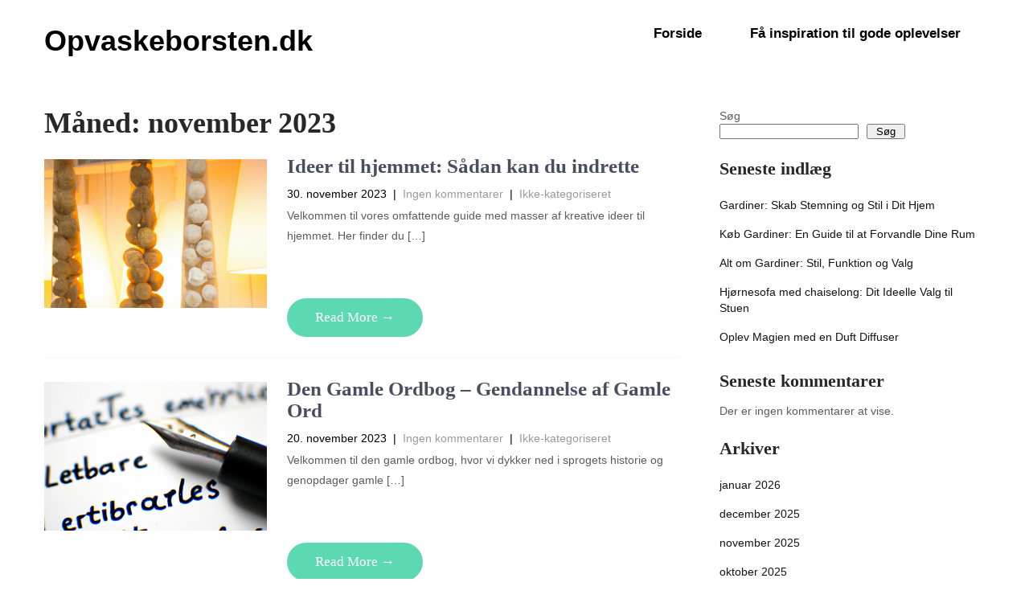

--- FILE ---
content_type: text/html; charset=UTF-8
request_url: https://opvaskeborsten.dk/2023/11/
body_size: 10090
content:
<!DOCTYPE html>
<html lang="da-DK">
<head>
<meta charset="UTF-8">
<meta name="viewport" content="width=device-width, initial-scale=1">
<link rel="profile" href="https://gmpg.org/xfn/11">
<link rel="pingback" href="https://opvaskeborsten.dk/xmlrpc.php">
<title>november 2023 &#8211; Opvaskeborsten.dk</title>
<meta name='robots' content='max-image-preview:large' />
<link rel="alternate" type="application/rss+xml" title="Opvaskeborsten.dk &raquo; Feed" href="https://opvaskeborsten.dk/feed/" />
<link rel="alternate" type="application/rss+xml" title="Opvaskeborsten.dk &raquo;-kommentar-feed" href="https://opvaskeborsten.dk/comments/feed/" />
<style id='wp-img-auto-sizes-contain-inline-css' type='text/css'>
img:is([sizes=auto i],[sizes^="auto," i]){contain-intrinsic-size:3000px 1500px}
/*# sourceURL=wp-img-auto-sizes-contain-inline-css */
</style>
<style id='wp-emoji-styles-inline-css' type='text/css'>

	img.wp-smiley, img.emoji {
		display: inline !important;
		border: none !important;
		box-shadow: none !important;
		height: 1em !important;
		width: 1em !important;
		margin: 0 0.07em !important;
		vertical-align: -0.1em !important;
		background: none !important;
		padding: 0 !important;
	}
/*# sourceURL=wp-emoji-styles-inline-css */
</style>
<style id='wp-block-library-inline-css' type='text/css'>
:root{--wp-block-synced-color:#7a00df;--wp-block-synced-color--rgb:122,0,223;--wp-bound-block-color:var(--wp-block-synced-color);--wp-editor-canvas-background:#ddd;--wp-admin-theme-color:#007cba;--wp-admin-theme-color--rgb:0,124,186;--wp-admin-theme-color-darker-10:#006ba1;--wp-admin-theme-color-darker-10--rgb:0,107,160.5;--wp-admin-theme-color-darker-20:#005a87;--wp-admin-theme-color-darker-20--rgb:0,90,135;--wp-admin-border-width-focus:2px}@media (min-resolution:192dpi){:root{--wp-admin-border-width-focus:1.5px}}.wp-element-button{cursor:pointer}:root .has-very-light-gray-background-color{background-color:#eee}:root .has-very-dark-gray-background-color{background-color:#313131}:root .has-very-light-gray-color{color:#eee}:root .has-very-dark-gray-color{color:#313131}:root .has-vivid-green-cyan-to-vivid-cyan-blue-gradient-background{background:linear-gradient(135deg,#00d084,#0693e3)}:root .has-purple-crush-gradient-background{background:linear-gradient(135deg,#34e2e4,#4721fb 50%,#ab1dfe)}:root .has-hazy-dawn-gradient-background{background:linear-gradient(135deg,#faaca8,#dad0ec)}:root .has-subdued-olive-gradient-background{background:linear-gradient(135deg,#fafae1,#67a671)}:root .has-atomic-cream-gradient-background{background:linear-gradient(135deg,#fdd79a,#004a59)}:root .has-nightshade-gradient-background{background:linear-gradient(135deg,#330968,#31cdcf)}:root .has-midnight-gradient-background{background:linear-gradient(135deg,#020381,#2874fc)}:root{--wp--preset--font-size--normal:16px;--wp--preset--font-size--huge:42px}.has-regular-font-size{font-size:1em}.has-larger-font-size{font-size:2.625em}.has-normal-font-size{font-size:var(--wp--preset--font-size--normal)}.has-huge-font-size{font-size:var(--wp--preset--font-size--huge)}.has-text-align-center{text-align:center}.has-text-align-left{text-align:left}.has-text-align-right{text-align:right}.has-fit-text{white-space:nowrap!important}#end-resizable-editor-section{display:none}.aligncenter{clear:both}.items-justified-left{justify-content:flex-start}.items-justified-center{justify-content:center}.items-justified-right{justify-content:flex-end}.items-justified-space-between{justify-content:space-between}.screen-reader-text{border:0;clip-path:inset(50%);height:1px;margin:-1px;overflow:hidden;padding:0;position:absolute;width:1px;word-wrap:normal!important}.screen-reader-text:focus{background-color:#ddd;clip-path:none;color:#444;display:block;font-size:1em;height:auto;left:5px;line-height:normal;padding:15px 23px 14px;text-decoration:none;top:5px;width:auto;z-index:100000}html :where(.has-border-color){border-style:solid}html :where([style*=border-top-color]){border-top-style:solid}html :where([style*=border-right-color]){border-right-style:solid}html :where([style*=border-bottom-color]){border-bottom-style:solid}html :where([style*=border-left-color]){border-left-style:solid}html :where([style*=border-width]){border-style:solid}html :where([style*=border-top-width]){border-top-style:solid}html :where([style*=border-right-width]){border-right-style:solid}html :where([style*=border-bottom-width]){border-bottom-style:solid}html :where([style*=border-left-width]){border-left-style:solid}html :where(img[class*=wp-image-]){height:auto;max-width:100%}:where(figure){margin:0 0 1em}html :where(.is-position-sticky){--wp-admin--admin-bar--position-offset:var(--wp-admin--admin-bar--height,0px)}@media screen and (max-width:600px){html :where(.is-position-sticky){--wp-admin--admin-bar--position-offset:0px}}

/*# sourceURL=wp-block-library-inline-css */
</style><style id='wp-block-archives-inline-css' type='text/css'>
.wp-block-archives{box-sizing:border-box}.wp-block-archives-dropdown label{display:block}
/*# sourceURL=https://opvaskeborsten.dk/wp-includes/blocks/archives/style.min.css */
</style>
<style id='wp-block-categories-inline-css' type='text/css'>
.wp-block-categories{box-sizing:border-box}.wp-block-categories.alignleft{margin-right:2em}.wp-block-categories.alignright{margin-left:2em}.wp-block-categories.wp-block-categories-dropdown.aligncenter{text-align:center}.wp-block-categories .wp-block-categories__label{display:block;width:100%}
/*# sourceURL=https://opvaskeborsten.dk/wp-includes/blocks/categories/style.min.css */
</style>
<style id='wp-block-heading-inline-css' type='text/css'>
h1:where(.wp-block-heading).has-background,h2:where(.wp-block-heading).has-background,h3:where(.wp-block-heading).has-background,h4:where(.wp-block-heading).has-background,h5:where(.wp-block-heading).has-background,h6:where(.wp-block-heading).has-background{padding:1.25em 2.375em}h1.has-text-align-left[style*=writing-mode]:where([style*=vertical-lr]),h1.has-text-align-right[style*=writing-mode]:where([style*=vertical-rl]),h2.has-text-align-left[style*=writing-mode]:where([style*=vertical-lr]),h2.has-text-align-right[style*=writing-mode]:where([style*=vertical-rl]),h3.has-text-align-left[style*=writing-mode]:where([style*=vertical-lr]),h3.has-text-align-right[style*=writing-mode]:where([style*=vertical-rl]),h4.has-text-align-left[style*=writing-mode]:where([style*=vertical-lr]),h4.has-text-align-right[style*=writing-mode]:where([style*=vertical-rl]),h5.has-text-align-left[style*=writing-mode]:where([style*=vertical-lr]),h5.has-text-align-right[style*=writing-mode]:where([style*=vertical-rl]),h6.has-text-align-left[style*=writing-mode]:where([style*=vertical-lr]),h6.has-text-align-right[style*=writing-mode]:where([style*=vertical-rl]){rotate:180deg}
/*# sourceURL=https://opvaskeborsten.dk/wp-includes/blocks/heading/style.min.css */
</style>
<style id='wp-block-latest-comments-inline-css' type='text/css'>
ol.wp-block-latest-comments{box-sizing:border-box;margin-left:0}:where(.wp-block-latest-comments:not([style*=line-height] .wp-block-latest-comments__comment)){line-height:1.1}:where(.wp-block-latest-comments:not([style*=line-height] .wp-block-latest-comments__comment-excerpt p)){line-height:1.8}.has-dates :where(.wp-block-latest-comments:not([style*=line-height])),.has-excerpts :where(.wp-block-latest-comments:not([style*=line-height])){line-height:1.5}.wp-block-latest-comments .wp-block-latest-comments{padding-left:0}.wp-block-latest-comments__comment{list-style:none;margin-bottom:1em}.has-avatars .wp-block-latest-comments__comment{list-style:none;min-height:2.25em}.has-avatars .wp-block-latest-comments__comment .wp-block-latest-comments__comment-excerpt,.has-avatars .wp-block-latest-comments__comment .wp-block-latest-comments__comment-meta{margin-left:3.25em}.wp-block-latest-comments__comment-excerpt p{font-size:.875em;margin:.36em 0 1.4em}.wp-block-latest-comments__comment-date{display:block;font-size:.75em}.wp-block-latest-comments .avatar,.wp-block-latest-comments__comment-avatar{border-radius:1.5em;display:block;float:left;height:2.5em;margin-right:.75em;width:2.5em}.wp-block-latest-comments[class*=-font-size] a,.wp-block-latest-comments[style*=font-size] a{font-size:inherit}
/*# sourceURL=https://opvaskeborsten.dk/wp-includes/blocks/latest-comments/style.min.css */
</style>
<style id='wp-block-latest-posts-inline-css' type='text/css'>
.wp-block-latest-posts{box-sizing:border-box}.wp-block-latest-posts.alignleft{margin-right:2em}.wp-block-latest-posts.alignright{margin-left:2em}.wp-block-latest-posts.wp-block-latest-posts__list{list-style:none}.wp-block-latest-posts.wp-block-latest-posts__list li{clear:both;overflow-wrap:break-word}.wp-block-latest-posts.is-grid{display:flex;flex-wrap:wrap}.wp-block-latest-posts.is-grid li{margin:0 1.25em 1.25em 0;width:100%}@media (min-width:600px){.wp-block-latest-posts.columns-2 li{width:calc(50% - .625em)}.wp-block-latest-posts.columns-2 li:nth-child(2n){margin-right:0}.wp-block-latest-posts.columns-3 li{width:calc(33.33333% - .83333em)}.wp-block-latest-posts.columns-3 li:nth-child(3n){margin-right:0}.wp-block-latest-posts.columns-4 li{width:calc(25% - .9375em)}.wp-block-latest-posts.columns-4 li:nth-child(4n){margin-right:0}.wp-block-latest-posts.columns-5 li{width:calc(20% - 1em)}.wp-block-latest-posts.columns-5 li:nth-child(5n){margin-right:0}.wp-block-latest-posts.columns-6 li{width:calc(16.66667% - 1.04167em)}.wp-block-latest-posts.columns-6 li:nth-child(6n){margin-right:0}}:root :where(.wp-block-latest-posts.is-grid){padding:0}:root :where(.wp-block-latest-posts.wp-block-latest-posts__list){padding-left:0}.wp-block-latest-posts__post-author,.wp-block-latest-posts__post-date{display:block;font-size:.8125em}.wp-block-latest-posts__post-excerpt,.wp-block-latest-posts__post-full-content{margin-bottom:1em;margin-top:.5em}.wp-block-latest-posts__featured-image a{display:inline-block}.wp-block-latest-posts__featured-image img{height:auto;max-width:100%;width:auto}.wp-block-latest-posts__featured-image.alignleft{float:left;margin-right:1em}.wp-block-latest-posts__featured-image.alignright{float:right;margin-left:1em}.wp-block-latest-posts__featured-image.aligncenter{margin-bottom:1em;text-align:center}
/*# sourceURL=https://opvaskeborsten.dk/wp-includes/blocks/latest-posts/style.min.css */
</style>
<style id='wp-block-search-inline-css' type='text/css'>
.wp-block-search__button{margin-left:10px;word-break:normal}.wp-block-search__button.has-icon{line-height:0}.wp-block-search__button svg{height:1.25em;min-height:24px;min-width:24px;width:1.25em;fill:currentColor;vertical-align:text-bottom}:where(.wp-block-search__button){border:1px solid #ccc;padding:6px 10px}.wp-block-search__inside-wrapper{display:flex;flex:auto;flex-wrap:nowrap;max-width:100%}.wp-block-search__label{width:100%}.wp-block-search.wp-block-search__button-only .wp-block-search__button{box-sizing:border-box;display:flex;flex-shrink:0;justify-content:center;margin-left:0;max-width:100%}.wp-block-search.wp-block-search__button-only .wp-block-search__inside-wrapper{min-width:0!important;transition-property:width}.wp-block-search.wp-block-search__button-only .wp-block-search__input{flex-basis:100%;transition-duration:.3s}.wp-block-search.wp-block-search__button-only.wp-block-search__searchfield-hidden,.wp-block-search.wp-block-search__button-only.wp-block-search__searchfield-hidden .wp-block-search__inside-wrapper{overflow:hidden}.wp-block-search.wp-block-search__button-only.wp-block-search__searchfield-hidden .wp-block-search__input{border-left-width:0!important;border-right-width:0!important;flex-basis:0;flex-grow:0;margin:0;min-width:0!important;padding-left:0!important;padding-right:0!important;width:0!important}:where(.wp-block-search__input){appearance:none;border:1px solid #949494;flex-grow:1;font-family:inherit;font-size:inherit;font-style:inherit;font-weight:inherit;letter-spacing:inherit;line-height:inherit;margin-left:0;margin-right:0;min-width:3rem;padding:8px;text-decoration:unset!important;text-transform:inherit}:where(.wp-block-search__button-inside .wp-block-search__inside-wrapper){background-color:#fff;border:1px solid #949494;box-sizing:border-box;padding:4px}:where(.wp-block-search__button-inside .wp-block-search__inside-wrapper) .wp-block-search__input{border:none;border-radius:0;padding:0 4px}:where(.wp-block-search__button-inside .wp-block-search__inside-wrapper) .wp-block-search__input:focus{outline:none}:where(.wp-block-search__button-inside .wp-block-search__inside-wrapper) :where(.wp-block-search__button){padding:4px 8px}.wp-block-search.aligncenter .wp-block-search__inside-wrapper{margin:auto}.wp-block[data-align=right] .wp-block-search.wp-block-search__button-only .wp-block-search__inside-wrapper{float:right}
/*# sourceURL=https://opvaskeborsten.dk/wp-includes/blocks/search/style.min.css */
</style>
<style id='wp-block-group-inline-css' type='text/css'>
.wp-block-group{box-sizing:border-box}:where(.wp-block-group.wp-block-group-is-layout-constrained){position:relative}
/*# sourceURL=https://opvaskeborsten.dk/wp-includes/blocks/group/style.min.css */
</style>
<style id='global-styles-inline-css' type='text/css'>
:root{--wp--preset--aspect-ratio--square: 1;--wp--preset--aspect-ratio--4-3: 4/3;--wp--preset--aspect-ratio--3-4: 3/4;--wp--preset--aspect-ratio--3-2: 3/2;--wp--preset--aspect-ratio--2-3: 2/3;--wp--preset--aspect-ratio--16-9: 16/9;--wp--preset--aspect-ratio--9-16: 9/16;--wp--preset--color--black: #000000;--wp--preset--color--cyan-bluish-gray: #abb8c3;--wp--preset--color--white: #ffffff;--wp--preset--color--pale-pink: #f78da7;--wp--preset--color--vivid-red: #cf2e2e;--wp--preset--color--luminous-vivid-orange: #ff6900;--wp--preset--color--luminous-vivid-amber: #fcb900;--wp--preset--color--light-green-cyan: #7bdcb5;--wp--preset--color--vivid-green-cyan: #00d084;--wp--preset--color--pale-cyan-blue: #8ed1fc;--wp--preset--color--vivid-cyan-blue: #0693e3;--wp--preset--color--vivid-purple: #9b51e0;--wp--preset--gradient--vivid-cyan-blue-to-vivid-purple: linear-gradient(135deg,rgb(6,147,227) 0%,rgb(155,81,224) 100%);--wp--preset--gradient--light-green-cyan-to-vivid-green-cyan: linear-gradient(135deg,rgb(122,220,180) 0%,rgb(0,208,130) 100%);--wp--preset--gradient--luminous-vivid-amber-to-luminous-vivid-orange: linear-gradient(135deg,rgb(252,185,0) 0%,rgb(255,105,0) 100%);--wp--preset--gradient--luminous-vivid-orange-to-vivid-red: linear-gradient(135deg,rgb(255,105,0) 0%,rgb(207,46,46) 100%);--wp--preset--gradient--very-light-gray-to-cyan-bluish-gray: linear-gradient(135deg,rgb(238,238,238) 0%,rgb(169,184,195) 100%);--wp--preset--gradient--cool-to-warm-spectrum: linear-gradient(135deg,rgb(74,234,220) 0%,rgb(151,120,209) 20%,rgb(207,42,186) 40%,rgb(238,44,130) 60%,rgb(251,105,98) 80%,rgb(254,248,76) 100%);--wp--preset--gradient--blush-light-purple: linear-gradient(135deg,rgb(255,206,236) 0%,rgb(152,150,240) 100%);--wp--preset--gradient--blush-bordeaux: linear-gradient(135deg,rgb(254,205,165) 0%,rgb(254,45,45) 50%,rgb(107,0,62) 100%);--wp--preset--gradient--luminous-dusk: linear-gradient(135deg,rgb(255,203,112) 0%,rgb(199,81,192) 50%,rgb(65,88,208) 100%);--wp--preset--gradient--pale-ocean: linear-gradient(135deg,rgb(255,245,203) 0%,rgb(182,227,212) 50%,rgb(51,167,181) 100%);--wp--preset--gradient--electric-grass: linear-gradient(135deg,rgb(202,248,128) 0%,rgb(113,206,126) 100%);--wp--preset--gradient--midnight: linear-gradient(135deg,rgb(2,3,129) 0%,rgb(40,116,252) 100%);--wp--preset--font-size--small: 13px;--wp--preset--font-size--medium: 20px;--wp--preset--font-size--large: 36px;--wp--preset--font-size--x-large: 42px;--wp--preset--spacing--20: 0.44rem;--wp--preset--spacing--30: 0.67rem;--wp--preset--spacing--40: 1rem;--wp--preset--spacing--50: 1.5rem;--wp--preset--spacing--60: 2.25rem;--wp--preset--spacing--70: 3.38rem;--wp--preset--spacing--80: 5.06rem;--wp--preset--shadow--natural: 6px 6px 9px rgba(0, 0, 0, 0.2);--wp--preset--shadow--deep: 12px 12px 50px rgba(0, 0, 0, 0.4);--wp--preset--shadow--sharp: 6px 6px 0px rgba(0, 0, 0, 0.2);--wp--preset--shadow--outlined: 6px 6px 0px -3px rgb(255, 255, 255), 6px 6px rgb(0, 0, 0);--wp--preset--shadow--crisp: 6px 6px 0px rgb(0, 0, 0);}:where(.is-layout-flex){gap: 0.5em;}:where(.is-layout-grid){gap: 0.5em;}body .is-layout-flex{display: flex;}.is-layout-flex{flex-wrap: wrap;align-items: center;}.is-layout-flex > :is(*, div){margin: 0;}body .is-layout-grid{display: grid;}.is-layout-grid > :is(*, div){margin: 0;}:where(.wp-block-columns.is-layout-flex){gap: 2em;}:where(.wp-block-columns.is-layout-grid){gap: 2em;}:where(.wp-block-post-template.is-layout-flex){gap: 1.25em;}:where(.wp-block-post-template.is-layout-grid){gap: 1.25em;}.has-black-color{color: var(--wp--preset--color--black) !important;}.has-cyan-bluish-gray-color{color: var(--wp--preset--color--cyan-bluish-gray) !important;}.has-white-color{color: var(--wp--preset--color--white) !important;}.has-pale-pink-color{color: var(--wp--preset--color--pale-pink) !important;}.has-vivid-red-color{color: var(--wp--preset--color--vivid-red) !important;}.has-luminous-vivid-orange-color{color: var(--wp--preset--color--luminous-vivid-orange) !important;}.has-luminous-vivid-amber-color{color: var(--wp--preset--color--luminous-vivid-amber) !important;}.has-light-green-cyan-color{color: var(--wp--preset--color--light-green-cyan) !important;}.has-vivid-green-cyan-color{color: var(--wp--preset--color--vivid-green-cyan) !important;}.has-pale-cyan-blue-color{color: var(--wp--preset--color--pale-cyan-blue) !important;}.has-vivid-cyan-blue-color{color: var(--wp--preset--color--vivid-cyan-blue) !important;}.has-vivid-purple-color{color: var(--wp--preset--color--vivid-purple) !important;}.has-black-background-color{background-color: var(--wp--preset--color--black) !important;}.has-cyan-bluish-gray-background-color{background-color: var(--wp--preset--color--cyan-bluish-gray) !important;}.has-white-background-color{background-color: var(--wp--preset--color--white) !important;}.has-pale-pink-background-color{background-color: var(--wp--preset--color--pale-pink) !important;}.has-vivid-red-background-color{background-color: var(--wp--preset--color--vivid-red) !important;}.has-luminous-vivid-orange-background-color{background-color: var(--wp--preset--color--luminous-vivid-orange) !important;}.has-luminous-vivid-amber-background-color{background-color: var(--wp--preset--color--luminous-vivid-amber) !important;}.has-light-green-cyan-background-color{background-color: var(--wp--preset--color--light-green-cyan) !important;}.has-vivid-green-cyan-background-color{background-color: var(--wp--preset--color--vivid-green-cyan) !important;}.has-pale-cyan-blue-background-color{background-color: var(--wp--preset--color--pale-cyan-blue) !important;}.has-vivid-cyan-blue-background-color{background-color: var(--wp--preset--color--vivid-cyan-blue) !important;}.has-vivid-purple-background-color{background-color: var(--wp--preset--color--vivid-purple) !important;}.has-black-border-color{border-color: var(--wp--preset--color--black) !important;}.has-cyan-bluish-gray-border-color{border-color: var(--wp--preset--color--cyan-bluish-gray) !important;}.has-white-border-color{border-color: var(--wp--preset--color--white) !important;}.has-pale-pink-border-color{border-color: var(--wp--preset--color--pale-pink) !important;}.has-vivid-red-border-color{border-color: var(--wp--preset--color--vivid-red) !important;}.has-luminous-vivid-orange-border-color{border-color: var(--wp--preset--color--luminous-vivid-orange) !important;}.has-luminous-vivid-amber-border-color{border-color: var(--wp--preset--color--luminous-vivid-amber) !important;}.has-light-green-cyan-border-color{border-color: var(--wp--preset--color--light-green-cyan) !important;}.has-vivid-green-cyan-border-color{border-color: var(--wp--preset--color--vivid-green-cyan) !important;}.has-pale-cyan-blue-border-color{border-color: var(--wp--preset--color--pale-cyan-blue) !important;}.has-vivid-cyan-blue-border-color{border-color: var(--wp--preset--color--vivid-cyan-blue) !important;}.has-vivid-purple-border-color{border-color: var(--wp--preset--color--vivid-purple) !important;}.has-vivid-cyan-blue-to-vivid-purple-gradient-background{background: var(--wp--preset--gradient--vivid-cyan-blue-to-vivid-purple) !important;}.has-light-green-cyan-to-vivid-green-cyan-gradient-background{background: var(--wp--preset--gradient--light-green-cyan-to-vivid-green-cyan) !important;}.has-luminous-vivid-amber-to-luminous-vivid-orange-gradient-background{background: var(--wp--preset--gradient--luminous-vivid-amber-to-luminous-vivid-orange) !important;}.has-luminous-vivid-orange-to-vivid-red-gradient-background{background: var(--wp--preset--gradient--luminous-vivid-orange-to-vivid-red) !important;}.has-very-light-gray-to-cyan-bluish-gray-gradient-background{background: var(--wp--preset--gradient--very-light-gray-to-cyan-bluish-gray) !important;}.has-cool-to-warm-spectrum-gradient-background{background: var(--wp--preset--gradient--cool-to-warm-spectrum) !important;}.has-blush-light-purple-gradient-background{background: var(--wp--preset--gradient--blush-light-purple) !important;}.has-blush-bordeaux-gradient-background{background: var(--wp--preset--gradient--blush-bordeaux) !important;}.has-luminous-dusk-gradient-background{background: var(--wp--preset--gradient--luminous-dusk) !important;}.has-pale-ocean-gradient-background{background: var(--wp--preset--gradient--pale-ocean) !important;}.has-electric-grass-gradient-background{background: var(--wp--preset--gradient--electric-grass) !important;}.has-midnight-gradient-background{background: var(--wp--preset--gradient--midnight) !important;}.has-small-font-size{font-size: var(--wp--preset--font-size--small) !important;}.has-medium-font-size{font-size: var(--wp--preset--font-size--medium) !important;}.has-large-font-size{font-size: var(--wp--preset--font-size--large) !important;}.has-x-large-font-size{font-size: var(--wp--preset--font-size--x-large) !important;}
/*# sourceURL=global-styles-inline-css */
</style>

<style id='classic-theme-styles-inline-css' type='text/css'>
/*! This file is auto-generated */
.wp-block-button__link{color:#fff;background-color:#32373c;border-radius:9999px;box-shadow:none;text-decoration:none;padding:calc(.667em + 2px) calc(1.333em + 2px);font-size:1.125em}.wp-block-file__button{background:#32373c;color:#fff;text-decoration:none}
/*# sourceURL=/wp-includes/css/classic-themes.min.css */
</style>
<link rel='stylesheet' id='wpa-css-css' href='https://opvaskeborsten.dk/wp-content/plugins/honeypot/includes/css/wpa.css?ver=2.3.04' type='text/css' media='all' />
<link rel='stylesheet' id='kitchen-design-basic-style-css' href='https://opvaskeborsten.dk/wp-content/themes/kitchen-design/style.css?ver=f98ebf0a41cfc1c28ed2284c98e671bb' type='text/css' media='all' />
<link rel='stylesheet' id='kitchen-design-main-style-css' href='https://opvaskeborsten.dk/wp-content/themes/kitchen-design/css/responsive.css?ver=f98ebf0a41cfc1c28ed2284c98e671bb' type='text/css' media='all' />
<link rel='stylesheet' id='kitchen-design-editor-style-css' href='https://opvaskeborsten.dk/wp-content/themes/kitchen-design/editor-style.css?ver=f98ebf0a41cfc1c28ed2284c98e671bb' type='text/css' media='all' />
<link rel='stylesheet' id='kitchen-design-animation-style-css' href='https://opvaskeborsten.dk/wp-content/themes/kitchen-design/css/animation.css?ver=f98ebf0a41cfc1c28ed2284c98e671bb' type='text/css' media='all' />
<link rel='stylesheet' id='nivo-slider-css' href='https://opvaskeborsten.dk/wp-content/themes/kitchen-design/css/nivo-slider.css?ver=f98ebf0a41cfc1c28ed2284c98e671bb' type='text/css' media='all' />
<link rel='stylesheet' id='kitchen-design-base-style-css' href='https://opvaskeborsten.dk/wp-content/themes/kitchen-design/css/style_base.css?ver=f98ebf0a41cfc1c28ed2284c98e671bb' type='text/css' media='all' />
<link rel='stylesheet' id='kitchen-design-custom-style-css' href='https://opvaskeborsten.dk/wp-content/themes/kitchen-design/css/kitchen-design-custom-style.css?ver=f98ebf0a41cfc1c28ed2284c98e671bb' type='text/css' media='all' />
<style id='kitchen-design-custom-style-inline-css' type='text/css'>

					#sidebar ul li a:hover,
					.footerarea a:hover,
					.cols-3 ul li.current_page_item a,				
					.phone-no strong,					
					.blog_lists h4 a:hover,
					.recent-post h6 a:hover,
					.recent-post a:hover,
					.design-by a,
					.fancy-title h2 span,
					.postmeta a:hover,
					.left-fitbox a:hover h3, .right-fitbox a:hover h3, .tagcloud a,
					.blocksbox:hover h3,
					.homefour_section_content h2 span,
					.section5-column:hover h3,
					.cols-3 span,
					.section1top-block-area h2 span,
					.hometwo_section_content h2 span,
					.sitenav ul li a:hover, .sitenav ul li.current_page_item a, .sitenav ul li.menu-item-has-children.hover, .sitenav ul li.current-menu-parent a.parentk,
					.rdmore a,
					.hometwo_section_area h2 small,
					.hometwo_section_area .woocommerce ul.products li.product:hover .woocommerce-loop-product__title,
					.home3_section_area h2 small,
					.sec3-block-button2,
					.designboxbg:hover .designbox-content h3,
					.hometwo-service-column-title a:hover
					{ 
						 color:  !important;
					}
					.pagination .nav-links span.current, .pagination .nav-links a:hover,
					#commentform input#submit:hover,
					.wpcf7 input[type='submit'],
					a.ReadMore,
					.section2button,
					input.search-submit,
					.recent-post .morebtn:hover, 
					.slide_info .slide_more,
					.sc1-service-box-outer,
					.read-more-btn,
					.sec3col-project-box a,
					.header-extras li .custom-cart-count,
					.sc1-service-box-outer h3 a:hover, .sc1-service-box-outer:hover h3 a,
					.hometwo_section_area .woocommerce ul.products li.product:hover .button,
					.sec3-block-button,
					.woocommerce-product-search button[type='submit'],
					.head-info-area,
					.designs-thumb,
					.hometwo-block-button,
					.nivo-controlNav a,
					.hometwoicon-button
					{ 
					   background-color:  !important;
					}
					.nivo-controlNav a.active,
					.sc1-service-box-outer h3 a:hover, .sc1-service-box-outer:hover h3 a,
					.hometwo_section_area .woocommerce ul.products li.product:hover,
					.nivo-controlNav a
					{
					   border-color:  !important;
					}
					.titleborder span:after, .perf-thumb:before{border-bottom-color:  !important;}
					.perf-thumb:after{border-top-color:  !important;}					
					
				
/*# sourceURL=kitchen-design-custom-style-inline-css */
</style>
<script type="text/javascript" src="https://opvaskeborsten.dk/wp-includes/js/jquery/jquery.min.js?ver=3.7.1" id="jquery-core-js"></script>
<script type="text/javascript" src="https://opvaskeborsten.dk/wp-includes/js/jquery/jquery-migrate.min.js?ver=3.4.1" id="jquery-migrate-js"></script>
<script type="text/javascript" src="https://opvaskeborsten.dk/wp-content/themes/kitchen-design/js/jquery.nivo.slider.js?ver=f98ebf0a41cfc1c28ed2284c98e671bb" id="jquery-nivo-js"></script>
<script type="text/javascript" src="https://opvaskeborsten.dk/wp-content/themes/kitchen-design/js/custom.js?ver=f98ebf0a41cfc1c28ed2284c98e671bb" id="kitchen-design-custom-js-js"></script>
<link rel="https://api.w.org/" href="https://opvaskeborsten.dk/wp-json/" /><link rel="EditURI" type="application/rsd+xml" title="RSD" href="https://opvaskeborsten.dk/xmlrpc.php?rsd" />

	<style type="text/css">
		
	</style>
	</head>
<body data-rsssl=1 class="archive date wp-theme-kitchen-design group-blog">
<!--HEADER INFO AREA STARTS-->
<!--HEADER INFO AREA ENDS-->
<div class="header">
  <div class="container">
    <div class="logo">
		        <div class="clear"></div>
		        <a href="https://opvaskeborsten.dk/">
        <h2 class="site-title">Opvaskeborsten.dk</h2>
                </a>
    </div> 
    <div id="topmenu">
    	         <div class="toggle"><a class="toggleMenu" href="#" style="display:none;">Menu</a></div> 
        <div class="sitenav">
          <div class="menu"><ul>
<li ><a href="https://opvaskeborsten.dk/">Forside</a></li><li class="page_item page-item-19"><a href="https://opvaskeborsten.dk/faa-inspiration-til-gode-oplevelser/">Få inspiration til gode oplevelser</a></li>
</ul></div>
         
        </div><!-- .sitenav-->          
    </div>
  </div> <!-- container -->
  <div class="clear"></div>
</div><!--.header -->
<div class="clear"></div><div class="container">
     <div class="page_content">
        <section class="site-main">
			                <header class="page-header">
                   <h1 class="entry-title">Måned: <span>november 2023</span></h1>                </header><!-- .page-header -->
				<div class="blog-post">
					<div class="blog_lists">
<article id="post-99" class="post-99 post type-post status-publish format-standard has-post-thumbnail hentry category-ikke-kategoriseret">
        <div class="post-thumb"><a href="https://opvaskeborsten.dk/ideer-til-hjemmet-saadan-kan-du-indrette/"><img width="512" height="512" src="https://opvaskeborsten.dk/wp-content/uploads/2023/09/ideer_til_hjemmet.png" class="attachment-post-thumbnail size-post-thumbnail wp-post-image" alt="" decoding="async" fetchpriority="high" srcset="https://opvaskeborsten.dk/wp-content/uploads/2023/09/ideer_til_hjemmet.png 512w, https://opvaskeborsten.dk/wp-content/uploads/2023/09/ideer_til_hjemmet-300x300.png 300w, https://opvaskeborsten.dk/wp-content/uploads/2023/09/ideer_til_hjemmet-150x150.png 150w" sizes="(max-width: 512px) 100vw, 512px" /></a></div>
        <header class="entry-header">           
        <h4><a href="https://opvaskeborsten.dk/ideer-til-hjemmet-saadan-kan-du-indrette/" rel="bookmark">Ideer til hjemmet: Sådan kan du indrette</a></h4>
                    <div class="postmeta">
                <div class="post-date">30. november 2023</div><!-- post-date -->
                <div class="post-comment"> &nbsp;|&nbsp; <a href="https://opvaskeborsten.dk/ideer-til-hjemmet-saadan-kan-du-indrette/#respond">Ingen kommentarer</a></div>
                <div class="post-categories"> &nbsp;|&nbsp; <a href="https://opvaskeborsten.dk/category/ikke-kategoriseret/" rel="category tag">Ikke-kategoriseret</a></div>                  
            </div><!-- postmeta -->
            </header><!-- .entry-header -->
        <div class="entry-summary">
        <p>Velkommen til vores omfattende guide med masser af kreative ideer til hjemmet. Her finder du [&hellip;]</p>
       <a class="ReadMore" href="https://opvaskeborsten.dk/ideer-til-hjemmet-saadan-kan-du-indrette/">Read More &rarr;</a>
    </div><!-- .entry-summary -->
        <div class="clear"></div>
</article><!-- #post-## -->
</div><!-- blog-post-repeat --><div class="blog_lists">
<article id="post-111" class="post-111 post type-post status-publish format-standard has-post-thumbnail hentry category-ikke-kategoriseret">
        <div class="post-thumb"><a href="https://opvaskeborsten.dk/den-gamle-ordbog-gendannelse-af-gamle-ord/"><img width="512" height="512" src="https://opvaskeborsten.dk/wp-content/uploads/2023/09/gamle_ord_ordbog.png" class="attachment-post-thumbnail size-post-thumbnail wp-post-image" alt="" decoding="async" srcset="https://opvaskeborsten.dk/wp-content/uploads/2023/09/gamle_ord_ordbog.png 512w, https://opvaskeborsten.dk/wp-content/uploads/2023/09/gamle_ord_ordbog-300x300.png 300w, https://opvaskeborsten.dk/wp-content/uploads/2023/09/gamle_ord_ordbog-150x150.png 150w" sizes="(max-width: 512px) 100vw, 512px" /></a></div>
        <header class="entry-header">           
        <h4><a href="https://opvaskeborsten.dk/den-gamle-ordbog-gendannelse-af-gamle-ord/" rel="bookmark">Den Gamle Ordbog &#8211; Gendannelse af Gamle Ord</a></h4>
                    <div class="postmeta">
                <div class="post-date">20. november 2023</div><!-- post-date -->
                <div class="post-comment"> &nbsp;|&nbsp; <a href="https://opvaskeborsten.dk/den-gamle-ordbog-gendannelse-af-gamle-ord/#respond">Ingen kommentarer</a></div>
                <div class="post-categories"> &nbsp;|&nbsp; <a href="https://opvaskeborsten.dk/category/ikke-kategoriseret/" rel="category tag">Ikke-kategoriseret</a></div>                  
            </div><!-- postmeta -->
            </header><!-- .entry-header -->
        <div class="entry-summary">
        <p>Velkommen til den gamle ordbog, hvor vi dykker ned i sprogets historie og genopdager gamle [&hellip;]</p>
       <a class="ReadMore" href="https://opvaskeborsten.dk/den-gamle-ordbog-gendannelse-af-gamle-ord/">Read More &rarr;</a>
    </div><!-- .entry-summary -->
        <div class="clear"></div>
</article><!-- #post-## -->
</div><!-- blog-post-repeat --><div class="blog_lists">
<article id="post-106" class="post-106 post type-post status-publish format-standard has-post-thumbnail hentry category-ikke-kategoriseret">
        <div class="post-thumb"><a href="https://opvaskeborsten.dk/badehoteller-i-sverige/"><img width="512" height="512" src="https://opvaskeborsten.dk/wp-content/uploads/2023/09/badehoteller_i_Sverige.png" class="attachment-post-thumbnail size-post-thumbnail wp-post-image" alt="" decoding="async" srcset="https://opvaskeborsten.dk/wp-content/uploads/2023/09/badehoteller_i_Sverige.png 512w, https://opvaskeborsten.dk/wp-content/uploads/2023/09/badehoteller_i_Sverige-300x300.png 300w, https://opvaskeborsten.dk/wp-content/uploads/2023/09/badehoteller_i_Sverige-150x150.png 150w" sizes="(max-width: 512px) 100vw, 512px" /></a></div>
        <header class="entry-header">           
        <h4><a href="https://opvaskeborsten.dk/badehoteller-i-sverige/" rel="bookmark">Badehoteller i Sverige</a></h4>
                    <div class="postmeta">
                <div class="post-date"></div><!-- post-date -->
                <div class="post-comment"> &nbsp;|&nbsp; <a href="https://opvaskeborsten.dk/badehoteller-i-sverige/#respond">Ingen kommentarer</a></div>
                <div class="post-categories"> &nbsp;|&nbsp; <a href="https://opvaskeborsten.dk/category/ikke-kategoriseret/" rel="category tag">Ikke-kategoriseret</a></div>                  
            </div><!-- postmeta -->
            </header><!-- .entry-header -->
        <div class="entry-summary">
        <p>Velkommen til vores omfattende guide til badehoteller i Sverige. Hvis du er på udkig efter [&hellip;]</p>
       <a class="ReadMore" href="https://opvaskeborsten.dk/badehoteller-i-sverige/">Read More &rarr;</a>
    </div><!-- .entry-summary -->
        <div class="clear"></div>
</article><!-- #post-## -->
</div><!-- blog-post-repeat --><div class="blog_lists">
<article id="post-118" class="post-118 post type-post status-publish format-standard has-post-thumbnail hentry category-ikke-kategoriseret">
        <div class="post-thumb"><a href="https://opvaskeborsten.dk/vitrineskabe-en-guide-til-skoenheden-i-dit-hjem/"><img width="512" height="512" src="https://opvaskeborsten.dk/wp-content/uploads/2023/10/vitrineskabe.png" class="attachment-post-thumbnail size-post-thumbnail wp-post-image" alt="" decoding="async" loading="lazy" srcset="https://opvaskeborsten.dk/wp-content/uploads/2023/10/vitrineskabe.png 512w, https://opvaskeborsten.dk/wp-content/uploads/2023/10/vitrineskabe-300x300.png 300w, https://opvaskeborsten.dk/wp-content/uploads/2023/10/vitrineskabe-150x150.png 150w" sizes="auto, (max-width: 512px) 100vw, 512px" /></a></div>
        <header class="entry-header">           
        <h4><a href="https://opvaskeborsten.dk/vitrineskabe-en-guide-til-skoenheden-i-dit-hjem/" rel="bookmark">Vitrineskabe &#8211; En Guide til Skønheden i Dit Hjem</a></h4>
                    <div class="postmeta">
                <div class="post-date">17. november 2023</div><!-- post-date -->
                <div class="post-comment"> &nbsp;|&nbsp; <a href="https://opvaskeborsten.dk/vitrineskabe-en-guide-til-skoenheden-i-dit-hjem/#respond">Ingen kommentarer</a></div>
                <div class="post-categories"> &nbsp;|&nbsp; <a href="https://opvaskeborsten.dk/category/ikke-kategoriseret/" rel="category tag">Ikke-kategoriseret</a></div>                  
            </div><!-- postmeta -->
            </header><!-- .entry-header -->
        <div class="entry-summary">
        <p>Velkommen til vores omfattende guide om vitrineskabe og hvordan de kan tilføje en elegant touch [&hellip;]</p>
       <a class="ReadMore" href="https://opvaskeborsten.dk/vitrineskabe-en-guide-til-skoenheden-i-dit-hjem/">Read More &rarr;</a>
    </div><!-- .entry-summary -->
        <div class="clear"></div>
</article><!-- #post-## -->
</div><!-- blog-post-repeat --><div class="blog_lists">
<article id="post-116" class="post-116 post type-post status-publish format-standard has-post-thumbnail hentry category-ikke-kategoriseret">
        <div class="post-thumb"><a href="https://opvaskeborsten.dk/laenestole-den-perfekte-komfort-til-dit-hjem/"><img width="512" height="512" src="https://opvaskeborsten.dk/wp-content/uploads/2023/10/laenestole.png" class="attachment-post-thumbnail size-post-thumbnail wp-post-image" alt="" decoding="async" loading="lazy" srcset="https://opvaskeborsten.dk/wp-content/uploads/2023/10/laenestole.png 512w, https://opvaskeborsten.dk/wp-content/uploads/2023/10/laenestole-300x300.png 300w, https://opvaskeborsten.dk/wp-content/uploads/2023/10/laenestole-150x150.png 150w" sizes="auto, (max-width: 512px) 100vw, 512px" /></a></div>
        <header class="entry-header">           
        <h4><a href="https://opvaskeborsten.dk/laenestole-den-perfekte-komfort-til-dit-hjem/" rel="bookmark">Lænestole: Den perfekte komfort til dit hjem</a></h4>
                    <div class="postmeta">
                <div class="post-date"></div><!-- post-date -->
                <div class="post-comment"> &nbsp;|&nbsp; <a href="https://opvaskeborsten.dk/laenestole-den-perfekte-komfort-til-dit-hjem/#respond">Ingen kommentarer</a></div>
                <div class="post-categories"> &nbsp;|&nbsp; <a href="https://opvaskeborsten.dk/category/ikke-kategoriseret/" rel="category tag">Ikke-kategoriseret</a></div>                  
            </div><!-- postmeta -->
            </header><!-- .entry-header -->
        <div class="entry-summary">
        <p>Lænestole er en uundværlig del af ethvert hjem. Uanset om du ønsker at slappe af [&hellip;]</p>
       <a class="ReadMore" href="https://opvaskeborsten.dk/laenestole-den-perfekte-komfort-til-dit-hjem/">Read More &rarr;</a>
    </div><!-- .entry-summary -->
        <div class="clear"></div>
</article><!-- #post-## -->
</div><!-- blog-post-repeat -->                </div>
                        </section>
       <div id="sidebar">    
    <form role="search" method="get" action="https://opvaskeborsten.dk/" class="wp-block-search__button-outside wp-block-search__text-button wp-block-search"    ><label class="wp-block-search__label" for="wp-block-search__input-1" >Søg</label><div class="wp-block-search__inside-wrapper" ><input class="wp-block-search__input" id="wp-block-search__input-1" placeholder="" value="" type="search" name="s" required /><button aria-label="Søg" class="wp-block-search__button wp-element-button" type="submit" >Søg</button></div></form></aside><div class="wp-block-group"><div class="wp-block-group__inner-container is-layout-flow wp-block-group-is-layout-flow"><h2 class="wp-block-heading">Seneste indlæg</h2><ul class="wp-block-latest-posts__list wp-block-latest-posts"><li><a class="wp-block-latest-posts__post-title" href="https://opvaskeborsten.dk/gardiner-skab-stemning-og-stil-i-dit-hjem/">Gardiner: Skab Stemning og Stil i Dit Hjem</a></li>
<li><a class="wp-block-latest-posts__post-title" href="https://opvaskeborsten.dk/koeb-gardiner-en-guide-til-at-forvandle-dine-rum/">Køb Gardiner: En Guide til at Forvandle Dine Rum</a></li>
<li><a class="wp-block-latest-posts__post-title" href="https://opvaskeborsten.dk/alt-om-gardiner-stil-funktion-og-valg/">Alt om Gardiner: Stil, Funktion og Valg</a></li>
<li><a class="wp-block-latest-posts__post-title" href="https://opvaskeborsten.dk/hjoernesofa-med-chaiselong-dit-ideelle-valg-til-stuen/">Hjørnesofa med chaiselong: Dit Ideelle Valg til Stuen</a></li>
<li><a class="wp-block-latest-posts__post-title" href="https://opvaskeborsten.dk/oplev-magien-med-en-duft-diffuser/">Oplev Magien med en Duft Diffuser</a></li>
</ul></div></div></aside><div class="wp-block-group"><div class="wp-block-group__inner-container is-layout-flow wp-block-group-is-layout-flow"><h2 class="wp-block-heading">Seneste kommentarer</h2><div class="no-comments wp-block-latest-comments">Der er ingen kommentarer at vise.</div></div></div></aside><div class="wp-block-group"><div class="wp-block-group__inner-container is-layout-flow wp-block-group-is-layout-flow"><h2 class="wp-block-heading">Arkiver</h2><ul class="wp-block-archives-list wp-block-archives">	<li><a href='https://opvaskeborsten.dk/2026/01/'>januar 2026</a></li>
	<li><a href='https://opvaskeborsten.dk/2025/12/'>december 2025</a></li>
	<li><a href='https://opvaskeborsten.dk/2025/11/'>november 2025</a></li>
	<li><a href='https://opvaskeborsten.dk/2025/10/'>oktober 2025</a></li>
	<li><a href='https://opvaskeborsten.dk/2025/07/'>juli 2025</a></li>
	<li><a href='https://opvaskeborsten.dk/2025/05/'>maj 2025</a></li>
	<li><a href='https://opvaskeborsten.dk/2025/04/'>april 2025</a></li>
	<li><a href='https://opvaskeborsten.dk/2025/03/'>marts 2025</a></li>
	<li><a href='https://opvaskeborsten.dk/2025/02/'>februar 2025</a></li>
	<li><a href='https://opvaskeborsten.dk/2024/09/'>september 2024</a></li>
	<li><a href='https://opvaskeborsten.dk/2024/06/'>juni 2024</a></li>
	<li><a href='https://opvaskeborsten.dk/2024/05/'>maj 2024</a></li>
	<li><a href='https://opvaskeborsten.dk/2024/04/'>april 2024</a></li>
	<li><a href='https://opvaskeborsten.dk/2024/03/'>marts 2024</a></li>
	<li><a href='https://opvaskeborsten.dk/2024/02/'>februar 2024</a></li>
	<li><a href='https://opvaskeborsten.dk/2023/12/'>december 2023</a></li>
	<li><a href='https://opvaskeborsten.dk/2023/11/' aria-current="page">november 2023</a></li>
	<li><a href='https://opvaskeborsten.dk/2023/10/'>oktober 2023</a></li>
	<li><a href='https://opvaskeborsten.dk/2023/09/'>september 2023</a></li>
	<li><a href='https://opvaskeborsten.dk/2023/08/'>august 2023</a></li>
	<li><a href='https://opvaskeborsten.dk/2023/07/'>juli 2023</a></li>
	<li><a href='https://opvaskeborsten.dk/2023/05/'>maj 2023</a></li>
	<li><a href='https://opvaskeborsten.dk/2023/04/'>april 2023</a></li>
	<li><a href='https://opvaskeborsten.dk/2023/01/'>januar 2023</a></li>
	<li><a href='https://opvaskeborsten.dk/2022/12/'>december 2022</a></li>
	<li><a href='https://opvaskeborsten.dk/2022/10/'>oktober 2022</a></li>
</ul></div></div></aside><div class="wp-block-group"><div class="wp-block-group__inner-container is-layout-flow wp-block-group-is-layout-flow"><h2 class="wp-block-heading">Kategorier</h2><ul class="wp-block-categories-list wp-block-categories">	<li class="cat-item cat-item-3"><a href="https://opvaskeborsten.dk/category/blog/">blog</a>
</li>
	<li class="cat-item cat-item-1"><a href="https://opvaskeborsten.dk/category/ikke-kategoriseret/">Ikke-kategoriseret</a>
</li>
	<li class="cat-item cat-item-5"><a href="https://opvaskeborsten.dk/category/inspiration/">inspiration</a>
</li>
	<li class="cat-item cat-item-2"><a href="https://opvaskeborsten.dk/category/uncategorized/">Uncategorized</a>
</li>
</ul></div></div></aside>	
</div><!-- sidebar -->       
        <div class="clear"></div>
    </div><!-- site-aligner -->
</div><!-- container -->
<div id="copyright-area">
<div class="copyright-wrapper">
<div class="container">
     <div class="copyright-txt">&copy; Copyright 2026 All Rights Reserved. <a href="https://www.sktthemes.org/shop/free-modern-kitchen-wordpress-theme" target="_blank">
        Kitchen Design        </a></div>
     <div class="clear"></div>
</div>           
</div>
</div><!--end .footer-wrapper-->
<script type="speculationrules">
{"prefetch":[{"source":"document","where":{"and":[{"href_matches":"/*"},{"not":{"href_matches":["/wp-*.php","/wp-admin/*","/wp-content/uploads/*","/wp-content/*","/wp-content/plugins/*","/wp-content/themes/kitchen-design/*","/*\\?(.+)"]}},{"not":{"selector_matches":"a[rel~=\"nofollow\"]"}},{"not":{"selector_matches":".no-prefetch, .no-prefetch a"}}]},"eagerness":"conservative"}]}
</script>
<script type="text/javascript" src="https://opvaskeborsten.dk/wp-content/plugins/honeypot/includes/js/wpa.js?ver=2.3.04" id="wpascript-js"></script>
<script type="text/javascript" id="wpascript-js-after">
/* <![CDATA[ */
wpa_field_info = {"wpa_field_name":"gmedsi8386","wpa_field_value":712879,"wpa_add_test":"no"}
//# sourceURL=wpascript-js-after
/* ]]> */
</script>
<script id="wp-emoji-settings" type="application/json">
{"baseUrl":"https://s.w.org/images/core/emoji/17.0.2/72x72/","ext":".png","svgUrl":"https://s.w.org/images/core/emoji/17.0.2/svg/","svgExt":".svg","source":{"concatemoji":"https://opvaskeborsten.dk/wp-includes/js/wp-emoji-release.min.js?ver=f98ebf0a41cfc1c28ed2284c98e671bb"}}
</script>
<script type="module">
/* <![CDATA[ */
/*! This file is auto-generated */
const a=JSON.parse(document.getElementById("wp-emoji-settings").textContent),o=(window._wpemojiSettings=a,"wpEmojiSettingsSupports"),s=["flag","emoji"];function i(e){try{var t={supportTests:e,timestamp:(new Date).valueOf()};sessionStorage.setItem(o,JSON.stringify(t))}catch(e){}}function c(e,t,n){e.clearRect(0,0,e.canvas.width,e.canvas.height),e.fillText(t,0,0);t=new Uint32Array(e.getImageData(0,0,e.canvas.width,e.canvas.height).data);e.clearRect(0,0,e.canvas.width,e.canvas.height),e.fillText(n,0,0);const a=new Uint32Array(e.getImageData(0,0,e.canvas.width,e.canvas.height).data);return t.every((e,t)=>e===a[t])}function p(e,t){e.clearRect(0,0,e.canvas.width,e.canvas.height),e.fillText(t,0,0);var n=e.getImageData(16,16,1,1);for(let e=0;e<n.data.length;e++)if(0!==n.data[e])return!1;return!0}function u(e,t,n,a){switch(t){case"flag":return n(e,"\ud83c\udff3\ufe0f\u200d\u26a7\ufe0f","\ud83c\udff3\ufe0f\u200b\u26a7\ufe0f")?!1:!n(e,"\ud83c\udde8\ud83c\uddf6","\ud83c\udde8\u200b\ud83c\uddf6")&&!n(e,"\ud83c\udff4\udb40\udc67\udb40\udc62\udb40\udc65\udb40\udc6e\udb40\udc67\udb40\udc7f","\ud83c\udff4\u200b\udb40\udc67\u200b\udb40\udc62\u200b\udb40\udc65\u200b\udb40\udc6e\u200b\udb40\udc67\u200b\udb40\udc7f");case"emoji":return!a(e,"\ud83e\u1fac8")}return!1}function f(e,t,n,a){let r;const o=(r="undefined"!=typeof WorkerGlobalScope&&self instanceof WorkerGlobalScope?new OffscreenCanvas(300,150):document.createElement("canvas")).getContext("2d",{willReadFrequently:!0}),s=(o.textBaseline="top",o.font="600 32px Arial",{});return e.forEach(e=>{s[e]=t(o,e,n,a)}),s}function r(e){var t=document.createElement("script");t.src=e,t.defer=!0,document.head.appendChild(t)}a.supports={everything:!0,everythingExceptFlag:!0},new Promise(t=>{let n=function(){try{var e=JSON.parse(sessionStorage.getItem(o));if("object"==typeof e&&"number"==typeof e.timestamp&&(new Date).valueOf()<e.timestamp+604800&&"object"==typeof e.supportTests)return e.supportTests}catch(e){}return null}();if(!n){if("undefined"!=typeof Worker&&"undefined"!=typeof OffscreenCanvas&&"undefined"!=typeof URL&&URL.createObjectURL&&"undefined"!=typeof Blob)try{var e="postMessage("+f.toString()+"("+[JSON.stringify(s),u.toString(),c.toString(),p.toString()].join(",")+"));",a=new Blob([e],{type:"text/javascript"});const r=new Worker(URL.createObjectURL(a),{name:"wpTestEmojiSupports"});return void(r.onmessage=e=>{i(n=e.data),r.terminate(),t(n)})}catch(e){}i(n=f(s,u,c,p))}t(n)}).then(e=>{for(const n in e)a.supports[n]=e[n],a.supports.everything=a.supports.everything&&a.supports[n],"flag"!==n&&(a.supports.everythingExceptFlag=a.supports.everythingExceptFlag&&a.supports[n]);var t;a.supports.everythingExceptFlag=a.supports.everythingExceptFlag&&!a.supports.flag,a.supports.everything||((t=a.source||{}).concatemoji?r(t.concatemoji):t.wpemoji&&t.twemoji&&(r(t.twemoji),r(t.wpemoji)))});
//# sourceURL=https://opvaskeborsten.dk/wp-includes/js/wp-emoji-loader.min.js
/* ]]> */
</script>
<script defer src="https://static.cloudflareinsights.com/beacon.min.js/vcd15cbe7772f49c399c6a5babf22c1241717689176015" integrity="sha512-ZpsOmlRQV6y907TI0dKBHq9Md29nnaEIPlkf84rnaERnq6zvWvPUqr2ft8M1aS28oN72PdrCzSjY4U6VaAw1EQ==" data-cf-beacon='{"version":"2024.11.0","token":"65ff71c85f5e4ed3898d90a976e8781a","r":1,"server_timing":{"name":{"cfCacheStatus":true,"cfEdge":true,"cfExtPri":true,"cfL4":true,"cfOrigin":true,"cfSpeedBrain":true},"location_startswith":null}}' crossorigin="anonymous"></script>
</body>
</html>